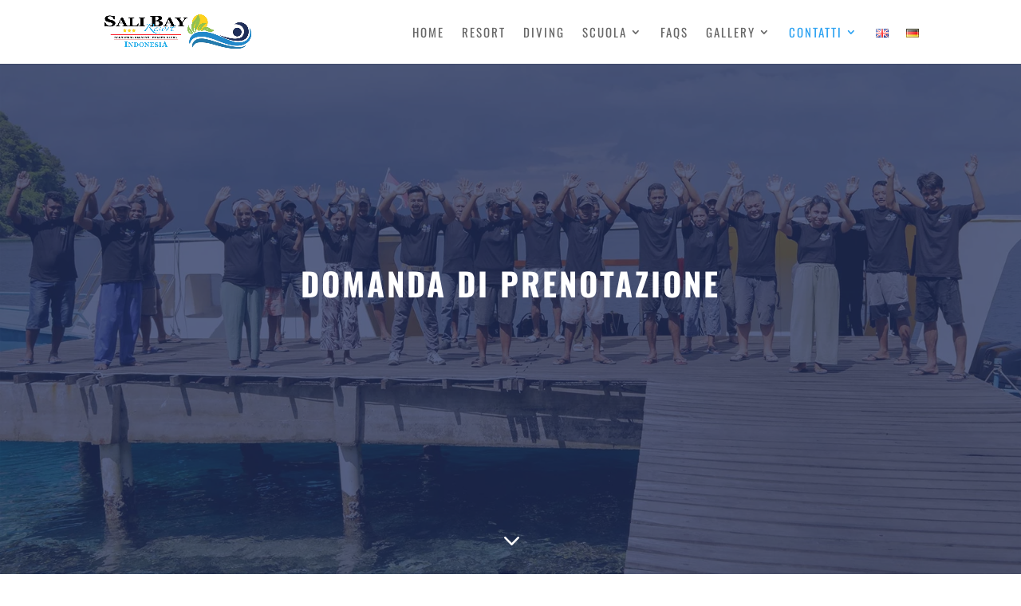

--- FILE ---
content_type: text/css
request_url: https://www.salibayresort.com/wp-content/litespeed/ucss/141b571e598bc7f80ed42a5ba75b24c7.css?ver=cfe9c
body_size: 415
content:
.et_pb_text_align_left{text-align:left}.et_pb_text_align_center{text-align:center}button::-moz-focus-inner{padding:0;border:0}body{font-size:16px;color:#5e5e5e}#main-header .nav li ul a,h1,h2,h3,h4{color:#202e5b}a{color:#27a1ce}#main-header{background-color:#fff0;box-shadow:none}#main-header .nav li ul{background-color:#fff}.nav li ul{border-color:#202e5b}#top-menu a,body.et_pb_button_helper_class .et_pb_button{color:#fff}#top-menu li a{font-size:15px}#top-menu li.current-menu-ancestor>a,#top-menu li.current-menu-item>a,#top-menu li.current_page_item>a{color:#2288c6}#top-menu li a,body .et_pb_button,h1,h2,h3,h4{font-style:normal;text-decoration:none;letter-spacing:2px}#top-menu li a,body .et_pb_button{font-weight:400;text-transform:uppercase}body .et_pb_button{font-size:16px;background-color:#202e5b;border-width:0!important;border-radius:0}body .et_pb_button:after{font-size:25.6px}body .et_pb_button:hover{color:#fff!important;background-color:#2288c6;border-color:#fff0!important;border-radius:0}h1,h2,h3,h4{font-weight:700;line-height:1.2em;font-family:"Oswald",Helvetica,Arial,Lucida,sans-serif}@media only screen and (min-width:981px){.et_header_style_left #et-top-navigation{padding:35px 0 0}.et_header_style_left #et-top-navigation nav>ul>li>a{padding-bottom:35px}#logo{max-height:66%}}@media only screen and (min-width:1350px){.et_pb_row{padding:27px 0}.et_pb_section{padding:54px 0}.et_pb_fullwidth_section{padding:0}}@media only screen and (max-width:980px){#main-header,#main-header .nav li ul{background-color:#fff}#top-menu a,.mobile_menu_bar:before{color:#202e5b}}#et-top-navigation,#main-header,.et_pb_button{font-family:"Oswald",Helvetica,Arial,Lucida,sans-serif}h1,h2,h3,h4,ul#top-menu a{text-transform:uppercase}